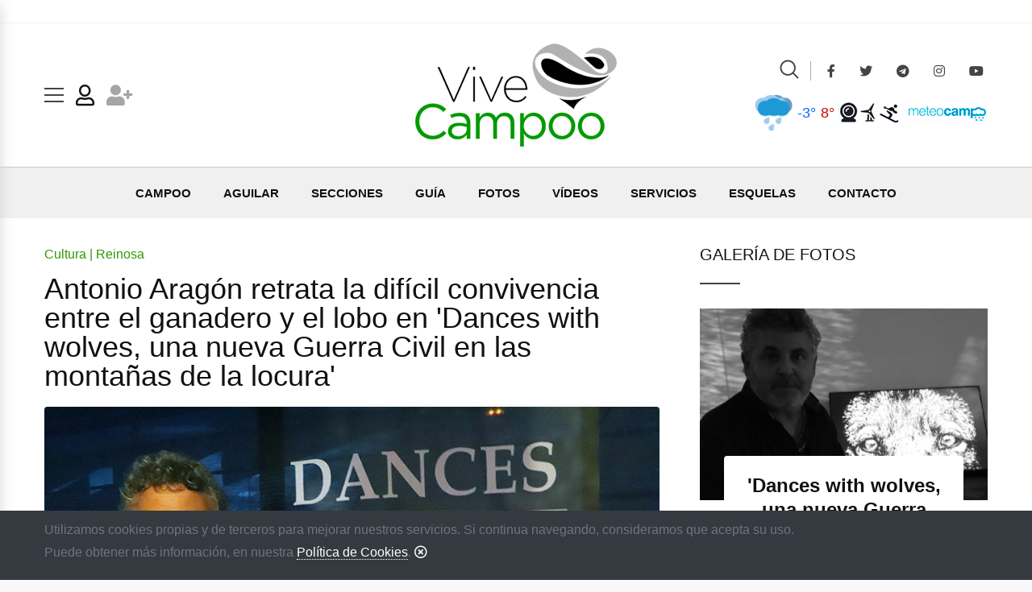

--- FILE ---
content_type: text/html; charset=iso-8859-1
request_url: https://www.vivecampoo.es/noticia/antonio-aragon-retrata-dificil-convivencia-ganadero-lobo-dances-with-wolves-nueva-guerra-civil-montanas-locura-27028.html
body_size: 10048
content:
<!doctype html>
<html class="no-js" lang="es">
<head>
	<meta charset="iso-8859-1">
    <meta http-equiv="x-ua-compatible" content="ie=edge">
    <title>Antonio Aragón retrata la difícil convivencia entre el ganadero y el lobo en &#39;Dances with wolves, una nueva Guerra Civil en las montañas de la locura&#39;</title>
	<meta name="description" content="La muestra permanecer&aacute; en La Casona hasta el 7 de enero. Antonio Arag&oacute;n retrata la dif&iacute;cil convivencia entre el ganadero y el lobo en 'Dances with wolves, una nueva Guerra Civil en las monta&ntilde;as de la locura'" />
	<meta name="keywords" content="nueva,wolves,with,guerra,civil,locura&#39,montañas,&#39dances,lobo,retrata,Dances with wolves una nueva Guerra Civil en las montañas de la locura,Antonio Aragón Renuncio,exposición,ganaderos,Campoo,fotografía,Reinosa,noticias,noticia,actualidad,información,Campoo,noticia Campoo,directorio noticias"/>
	<meta name="twitter:card" content="summary_large_image">
	<meta property="og:title" content="Antonio Arag&oacute;n retrata la dif&iacute;cil convivencia entre el ganadero y el lobo en 'Dances with wolves, una nueva Guerra Civil en las monta&ntilde;as de la locura'" />
	<meta property="og:type" content="article" />
	<meta property="og:url" content="https://www.vivecampoo.es/noticia/antonio-aragon-retrata-dificil-convivencia-ganadero-lobo-dances-with-wolves-nueva-guerra-civil-montanas-locura-27028.html" />
			<meta property="og:image" content="https://www.vivecampoo.es/imagenes/noticias/AB/antonio-aragon-retrata-dificil-convivencia-ganadero-lobo-dances-with-wolves-nueva-guerra-civil-montanas-locura-4006.jpg">
							<meta name="twitter:image" content="https://www.vivecampoo.es/imagenes/noticias/AB/antonio-aragon-retrata-dificil-convivencia-ganadero-lobo-dances-with-wolves-nueva-guerra-civil-montanas-locura-2_1.jpg">
				<meta property="og:site_name" content="Vive Campoo">
	<meta property="og:description" content="La muestra permanecer&aacute; en La Casona hasta el 7 de enero">
	<base href="https://www.vivecampoo.es/"></base>
    <meta name="viewport" content="width=device-width, initial-scale=1, shrink-to-fit=no">
	    <!-- Favicon -->
    <link rel="shortcut icon" type="image/x-icon" href="img_/favicon.png">
    <!-- Normalize CSS -->
    <link rel="stylesheet" href="css_/normalize.css">
    <!-- Main CSS -->
    <link rel="stylesheet" href="css_/main.css">
    <!-- Bootstrap CSS -->
    <link rel="stylesheet" href="css_/bootstrap.min.css">
    <!-- Font Awesome CSS -->
    <link rel="stylesheet" href="css_/fontawesome-all.min.css">
    <!-- Flat Icon CSS -->
    <link rel="stylesheet" href="font_/flaticon.css">
    <!-- Animate CSS -->
    <link rel="stylesheet" href="css_/animate.min.css">
    <!-- Popup CSS -->
    <link rel="stylesheet" href="css_/magnific-popup.css">
    <!-- Meanmenu CSS -->
    <link rel="stylesheet" href="css_/meanmenu.min.css">
    <!-- Owl Carousel CSS -->
    <link rel="stylesheet" href="vendor_/OwlCarousel/owl.carousel.min.css">
    <link rel="stylesheet" href="vendor_/OwlCarousel/owl.theme.default.min.css">
    <!-- Custom CSS -->
    <link rel="stylesheet" href="style.css">
    <!-- Modernize js -->
    <script src="js_/modernizr-3.6.0.min.js" type="289fb6ec7da784579dff92cd-text/javascript"></script>
		<!-- Google tag (gtag.js) -->
<script async src="https://www.googletagmanager.com/gtag/js?id=G-NFW8L8N0V6" type="289fb6ec7da784579dff92cd-text/javascript"></script>
<script type="289fb6ec7da784579dff92cd-text/javascript">
  window.dataLayer = window.dataLayer || [];
  function gtag(){dataLayer.push(arguments);}
  gtag('js', new Date());

  gtag('config', 'G-NFW8L8N0V6');
</script>
<script type="289fb6ec7da784579dff92cd-text/javascript">
var googletag = googletag || {};
googletag.cmd = googletag.cmd || [];
(function() {
var gads = document.createElement('script');
gads.async = true;
gads.type = 'text/javascript';
var useSSL = 'https:' == document.location.protocol;
gads.src = (useSSL ? 'https:' : 'http:') + 
'//www.googletagservices.com/tag/js/gpt.js';
var node = document.getElementsByTagName('script')[0];
node.parentNode.insertBefore(gads, node);
})();
</script>

<script type="289fb6ec7da784579dff92cd-text/javascript">
googletag.cmd.push(function() {
googletag.defineSlot('/25822258/Skyscrapper_horizontal_grande', [970, 90], 'div-gpt-ad-1501069891046-1').addService(googletag.pubads());
googletag.defineSlot('/25822258/Skyscrapper_derecha', [[120, 600], [160, 600], [300, 600], [300, 1050]], 'div-gpt-ad-1524822599051-0').addService(googletag.pubads());
googletag.defineSlot('/25822258/Skyscrapper_izquierda', [[120, 600], [160, 600], [300, 600], [300, 1050]], 'div-gpt-ad-1524822599051-1').addService(googletag.pubads());
googletag.defineSlot('/25822258/ViveCampoo_Noticias_Banner_468_60', [468, 60], 'div-gpt-ad-1391978984054-0').addService(googletag.pubads());
googletag.defineSlot('/25822258/ViveCampoo_Noticias_Megabanner', [728, 90], 'div-gpt-ad-1365762934906-0').addService(googletag.pubads());
googletag.defineSlot('/25822258/ViveCampoo_Noticias_Robapaginas', [300, 250], 'div-gpt-ad-1365763831196-0').addService(googletag.pubads());
googletag.defineSlot('/25822258/ViveCampoo_Noticias_Robapaginas_Imagen_Adsense', [300, 250], 'div-gpt-ad-1365763893121-0').addService(googletag.pubads());
googletag.defineSlot('/25822258/ViveCampoo_Portada_Robapaginas', [300, 250], 'div-gpt-ad-1377255914716-2').addService(googletag.pubads());
googletag.defineSlot('/25822258/Megabanner_Movil_Resto_Paginas_Vive_Campoo', [[300, 40], [300, 100]],'megabanner_movil').addService(googletag.pubads());
googletag.defineSlot('/25822258/ViveCampoo_Portada_Banner_300_600', [300, 600], 'div-gpt-ad-1601839214907-0').addService(googletag.pubads());
googletag.pubads().enableSingleRequest();
googletag.pubads().collapseEmptyDivs(true);
googletag.enableServices();
});
</script>
	
</head>

<body class="bg-pearl box-layout sticky-header">
	<!--<script data-wid="auto" type="text/javascript" src="https://ads.viralize.tv/display/?zid=AADyznULfZ6p52mm"></script>-->
	<div id="contenedor_cookies" class="row fixed-bottom bg-dark">
	<div class="container pt-3">
		<p class="text-muted">
			Utilizamos cookies propias y de terceros para mejorar nuestros servicios. Si continua navegando, consideramos que acepta su uso.<br />
			Puede obtener más información, en nuestra <a href="politica-privacidad.html" class="text-white" style="border-bottom:1px dotted #fff">Política de Cookies</a>. <i class="far fa-times-circle text-white" onclick="if (!window.__cfRLUnblockHandlers) return false; $('#contenedor_cookies').hide()" title="Cerrar" data-cf-modified-289fb6ec7da784579dff92cd-=""></i>
		</p>
	</div>
</div>
    <!--[if lte IE 9]>
    <p class="browserupgrade">You are using an <strong>outdated</strong> browser. Please <a href="https://browsehappy.com/">upgrade your browser</a> to improve your experience and security.</p>
      <![endif]-->
    <!-- ScrollUp Start Here -->
    <a href="#wrapper" data-type="section-switch" class="scrollup">
        <i class="fas fa-angle-double-up"></i>
    </a>
    <!-- ScrollUp End Here -->
    <!-- Preloader Start Here -->
    <div id="preloader"></div>
    <!-- Preloader End Here -->
    <div id="wrapper" class="wrapper">
        <!-- Add your site or application content here -->
		
		<div id="sky_izda" class="hide-on-mobile-menu">
			<!-- /25822258/Skyscrapper_izquierda -->
			<div id='div-gpt-ad-1524822599051-1'>
			<script type="289fb6ec7da784579dff92cd-text/javascript">
			googletag.cmd.push(function() { googletag.display('div-gpt-ad-1524822599051-1'); });
			</script>
			</div>
		</div>
		<div id="sky_dcha" class="hide-on-mobile-menu">
			<!-- /25822258/Skyscrapper_derecha -->
			<div id='div-gpt-ad-1524822599051-0'>
			<script type="289fb6ec7da784579dff92cd-text/javascript">
			googletag.cmd.push(function() { googletag.display('div-gpt-ad-1524822599051-0'); });
			</script>
			</div>
		</div>
		<div id="sky_centro" class="hide-on-mobile-menu">
			<!-- /25822258/Skyscrapper_horizontal_grande -->
			<!--<div id='div-gpt-ad-1501069891046-1' style='height:90px; width:970px;'>
			<script>
			googletag.cmd.push(function() { googletag.display('div-gpt-ad-1501069891046-1'); });
			</script>
			</div>-->
		</div>
		
        <!-- Header Area Start Here -->
        <header class="has-mobile-menu">
            <div id="header-topbar" class="pt--14 pb--14 bg--light border-bootom border-color-accent1">
                <div class="container text-center">
                    <!-- ViveCampoo_Noticias_Megabanner -->
					<div id='div-gpt-ad-1365762934906-0'>
						<script type="289fb6ec7da784579dff92cd-text/javascript">
							googletag.cmd.push(function() { googletag.display('div-gpt-ad-1365762934906-0'); });
						</script>
					</div>
                </div>
            </div>
            <div id="header-middlebar" class="box-layout-child bg--light border-bootom border-color-accent2">
                <div class="pt--25 pb--25">
                    <div class="container">
                        <div class="row d-flex align-items-center">
                            <div class="col-lg-4">
                                <div class="header-action-items">
                                    <ul>
                                        <li class="offcanvas-menu-trigger-wrap">
                                            <button type="button" class="offcanvas-menu-btn menu-status-open">
                                                <span class="btn-icon-wrap">
                                                    <span></span>
                                                    <span></span>
                                                    <span></span>
                                                </span>
                                            </button>
                                        </li>
                                        										<li class="user-icon"><a href="https://www.vivecampoo.es/iniciar-sesion.html" title="Iniciar sesión"><i class="far fa-user" style="padding-top: 5px"></i></a></li>
										<li class="user-icon"><a href="https://www.vivecampoo.es/registro.html" title="Crear cuenta"><i class="fas fa-user-plus" style="padding-top: 5px; color:#a5a5a5"></i></a></li>
										                                    </ul>
                                </div>
                            </div>
                            <div class="col-lg-4 d-flex justify-content-center">
                                <div class="logo-area">
                                    <a href="/" class="temp-logo" id="temp-logo">
                                        <img src="img_/logo-dark.png" alt="logo" class="img-fluid">
                                    </a>
                                </div>
                            </div>
                            <div class="col-lg-4">
                                <div class="header-action-items" style="flex-direction:row-reverse">
                                    <ul>
                                        <li class="header-search-box divider-style-border">
                                            <a href="#header-search" title="Buscar">
                                                <i class="flaticon-magnifying-glass"></i>
                                            </a>
                                        </li>
										<li class="item-social-layout2"> <a href="https://www.facebook.com/ViveCampoo" target="_blank"><i class="fab fa-facebook-f"></i></a></li>
										<li class="item-social-layout2"> <a href="https://twitter.com/vivecampoo" target="_blank"><i class="fab fa-twitter"></i></a></li>
										<li class="item-social-layout2"> <a href="https://t.me/vivecampoo" target="_blank"><i class="fab fa-telegram"></i></a></li>
										<li class="item-social-layout2"> <a href="https://www.instagram.com/vivecampoo.es" target="_blank"><i class="fab fa-instagram"></i></a></li>
										<li class="item-social-layout2"> <a href="https://www.youtube.com/playlist?list=PLWBttXfkkmwGDPg7K1owskLTuRqyikCYL" target="_blank"><i class="fab fa-youtube"></i></a></li>
                                    </ul>
                                </div>
								<div class="header-action-items mt-3" style="flex-direction:row-reverse">
                                    <a href="https://www.meteocampoo.es" title="Meteo Campoo" target="_blank" style="padding:5px 0px 0px 10px"><img src="../imagenes/meteocampoo.png" title="Meteo Campoo" alt="Meteo Campoo" /></a>
				<a href="https://www.meteocampoo.es/alto-campoo.html" title="Alto Campoo" target="_blank"><img src="../imagenes/icono-alto-campoo.png" alt="Alto Campoo" title="Alto Campoo" /></a>
				<a href="https://www.meteocampoo.es/estaciones.html" title="Estaciones" target="_blank"><img src="../imagenes/icono-estaciones-meteocampoo.png" alt="Estaciones" title="Estaciones" /></a>
				<a href="https://www.meteocampoo.es/webcams.html" title="Webcams" target="_blank"><img src="../imagenes/icono-webcam-meteocampoo.png" alt="Webcams" title="Webcams" /></a>
				<a href="https://www.meteocampoo.es/previsiones.html" title="El tiempo en Campoo" target="_blank" class="temperaturas_max_min" style="font-size:18px">
		        	<span class="temperatura_min" style="padding:2px 0px 2px 5px">-3°</span>
		            <span class="temperatura_max" style="padding:2px 5px 2px 0px; top:0">8°</span>
	            </a>
	        	<a href="https://www.meteocampoo.es/previsiones.html" title="El tiempo en Campoo" target="_blank"><img src="https://www.meteocampoo.es/imagenes/iconos/100/cubierto-con-lluvia-noche.png" alt="Cubierto con lluvia" title="Cubierto con lluvia" style="max-height: 50px;" /></a>
				                                </div>
                            </div>
                        </div>
                    </div>
                </div>
            </div>
            <div id="rt-sticky-placeholder"></div>
            <div id="header-menu" class="header-menu menu-layout1 box-layout-child bg--gris">
                <div class="container">
                    <div class="row">
                        <div class="col-lg-12">
                            <nav id="dropdown" class="template-main-menu">
                                <ul>
                                    <li class="hide-on-mobile-menu">
                                        <a href="https://www.vivecampoo.es/" title="Vive Campoo | Portada">CAMPOO</a>
                                        <ul class="dropdown-menu-col-2">
                                            <li>
                                                <a href="reinosa.html" title="Reinosa">Reinosa</a>
												<a href="campoo-enmedio.html" title="Campoo de Enmedio">Campoo de Enmedio</a>
												<a href="hermandad-campoo-suso.html" title="Hermandad de Campoo de Suso">Campoo de Suso</a>
                                            </li>
                                            <li>
                                                <a href="valdeolea.html" title="Valdeolea">Valdeolea</a>
												<a href="valderredible.html" title="Valderredible">Valderredible</a>
												<a href="campoo-yuso.html" title="Campoo de Yuso">Campoo de Yuso</a>
                                            </li>
											<li>
                                                <a href="valdeprado-rio.html" title="Valdeprado del Río">Valdeprado del Río</a>
												<a href="rozas-valdearroyo.html" title="Las Rozas de Valdearroyo">Las Rozas Valdearroyo</a>
												<a href="santiurde-reinosa.html" title="Santiurde de Reinosa">Santiurde</a>
                                            </li>
											<li>
												<a href="san-miguel-aguayo.html" title="San Miguel de Aguayo">Aguayo</a>
												<a href="pesquera.html" title="Pesquera">Pesquera</a>
												<a href="#">&nbsp;</a>
											</li>
                                        </ul>
                                    </li>
                                    <li class="hide-on-desktop-menu">
                                        <a href="https://www.vivecampoo.es/" title="Vive Campoo | Portada">CAMPOO</a>
                                        <ul class="dropdown-menu-col-2">
											<li><a href="https://www.vivecampoo.es/" title="Vive Campoo | Portada">Portada Campoo</a></li>
											<li><a href="reinosa.html">Reinosa</a></li>
											<li><a href="campoo-enmedio.html">Campoo de Enmedio</a></li>
											<li><a href="hermandad-campoo-suso.html">Campoo de Suso</a></li>
											<li><a href="valdeolea.html">Valdeolea</a></li>
											<li><a href="valderredible.html">Valderredible</a></li>
											<li><a href="campoo-yuso.html">Campoo de Yuso</a></li>
											<li><a href="valdeprado-rio.html">Valdeprado del Río</a></li>
											<li><a href="rozas-valdearroyo.html">Las Rozas de Valdearroyo</a></li>
											<li><a href="santiurde-reinosa.html">Santiurde</a></li>
											<li><a href="san-miguel-aguayo.html">Aguayo</a></li>
											<li><a href="pesquera.html">Pesquera</a></li>
                                        </ul>
                                    </li>
									<li>
                                        <a href="aguilar-campoo.html" title="Aguilar de Campoo">AGUILAR</a>
                                    </li>
									<li class="hide-on-mobile-menu">
										<a href="actualidad.html" title="Secciones">SECCIONES</a>
                                        <ul class="dropdown-menu-col-2">
                                            <li>
                                                <a href="actualidad.html" title="Actualidad">Actualidad</a>
												<a href="deportes.html" title="Deportes">Deportes</a>
												<a href="cultura.html" title="Cultura">Cultura</a>
                                            </li>
                                            <li>
                                                <a href="sociedad.html" title="Sociedad">Sociedad</a>
												<a href="ocio.html" title="Ocio">Ocio</a>
												<a href="naturaleza.html" title="Naturaleza">Naturaleza</a>
                                            </li>
											<li>
                                                <a href="musica.html" title="Música">Música</a>
												<a href="vinetas.html" title="Viñetas">Viñetas</a>
												<a href="campurrianos.html" title="Campurrianos">Campurrianos</a>
											</li>
                                        </ul>
                                    </li>
                                    <li class="hide-on-desktop-menu">
                                        <a href="actualidad.html" title="Secciones">SECCIONES</a>
                                        <ul class="dropdown-menu-col-2">
											<li><a href="actualidad.html">Actualidad</a></li>
											<li><a href="deportes.html">Deportes</a></li>
											<li><a href="cultura.html">Cultura</a></li>
											<li><a href="sociedad.html">Sociedad</a></li>
											<li><a href="ocio.html">Ocio</a></li>
											<li><a href="naturaleza.html">Naturaleza</a></li>
											<li><a href="musica.html">Música</a></li>
											<li><a href="vinetas.html">Viñetas</a></li>
											<li><a href="campurrianos.html">Campurrianos</a></li>
                                        </ul>
                                    </li>
                                    <li>
                                        <a href="guia" title="La Guía de Campoo">GUÍA</a>
                                    </li>
									<!--<li>
										<a href="especiales.html" title="Especiales">ESPECIALES</a>
									</li>-->
									<li>
                                        <a href="fotos.html" title="Galerías de fotos">FOTOS</a>
                                        <ul class="dropdown-menu-col-1">
											<li><a href="fotos.html" class="hide-on-desktop-menu">Portada Fotos</a></li>
											 
											<li><a href="fotos/actualidad.html" title="Galerías de Actualidad">Actualidad</a></li>
											 
											<li><a href="fotos/deportes.html" title="Galerías de Deportes">Deportes</a></li>
											 
											<li><a href="fotos/cultura.html" title="Galerías de Cultura">Cultura</a></li>
											 
											<li><a href="fotos/sociedad.html" title="Galerías de Sociedad">Sociedad</a></li>
											 
											<li><a href="fotos/ocio.html" title="Galerías de Ocio">Ocio</a></li>
											 
											<li><a href="fotos/naturaleza.html" title="Galerías de Naturaleza">Naturaleza</a></li>
											 
											<li><a href="fotos/musica.html" title="Galerías de Música">Música</a></li>
											 
											<li><a href="fotos/campurrianos.html" title="Galerías de Campurrianos">Campurrianos</a></li>
											 
											<li><a href="fotos/tecnologia.html" title="Galerías de Tecnología">Tecnología</a></li>
											 
											<li><a href="fotos/videojuegos.html" title="Galerías de Videojuegos">Videojuegos</a></li>
											 
											<li><a href="fotos/vinetas.html" title="Galerías de Viñetas">Viñetas</a></li>
																						<li><a href="ranking/fotos/vistas.html" title="Galerías más vistas">Más vistas</a></li>
											<li><a href="ranking/fotos/valoradas.html" title="Galerías más valoradas">Más valoradas</a></li>
											<li><a href="publicar-galeria-fotos.html" title="Publicar galería de fotos">Publicar fotos</a></li>
                                        </ul>
                                    </li>
									<li>
                                        <a href="videos.html" title="Vídeos">VÍDEOS</a>
                                        <ul class="dropdown-menu-col-1">
											<li><a href="videos.html" class="hide-on-desktop-menu">Portada Vídeos</a></li>
											 
											<li><a href="videos/actualidad.html" title="Vídeos de Actualidad">Actualidad</a></li>
											 
											<li><a href="videos/deportes.html" title="Vídeos de Deportes">Deportes</a></li>
											 
											<li><a href="videos/cultura.html" title="Vídeos de Cultura">Cultura</a></li>
											 
											<li><a href="videos/sociedad.html" title="Vídeos de Sociedad">Sociedad</a></li>
											 
											<li><a href="videos/ocio.html" title="Vídeos de Ocio">Ocio</a></li>
											 
											<li><a href="videos/naturaleza.html" title="Vídeos de Naturaleza">Naturaleza</a></li>
											 
											<li><a href="videos/musica.html" title="Vídeos de Música">Música</a></li>
											 
											<li><a href="videos/campurrianos.html" title="Vídeos de Campurrianos">Campurrianos</a></li>
											 
											<li><a href="videos/tecnologia.html" title="Vídeos de Tecnología">Tecnología</a></li>
											 
											<li><a href="videos/videojuegos.html" title="Vídeos de Videojuegos">Videojuegos</a></li>
											 
											<li><a href="videos/vinetas.html" title="Vídeos de Viñetas">Viñetas</a></li>
																						<li><a href="ranking/videos/vistos.html" title="Vídeos más vistos">Más vistos</a></li>
											<li><a href="ranking/videos/valorados.html" title="Vídeos más valorados">Más valorados</a></li>
											<li><a href="publicar-video.html" title="Publicar vídeo">Publicar vídeo</a></li>
                                        </ul>
                                    </li>
									<li>
										<a href="servicios.html" title="Servicios">SERVICIOS</a>
										<ul class="dropdown-menu-col-1">
											<li><a href="publicar-esquela.html" title="Publicar esquela">Publicar esquela</a></li>
											<li><a href="publicar-galeria-fotos.html" title="Crear galerías de fotos">Crear galerías de fotos</a></li>
											<li><a href="publicar-video.html" title="Subir vídeos">Subir vídeos</a></li>
											<li><a href="https://www.vivecampoo.es/noticia/vive-campoo-pone-marcha-nuevo-servicio-descarga-fotos-396.html" title="Descargar imágenes">Descargar imágenes</a></li>
											<li><a href="/cdn-cgi/l/email-protection#f59c9b939ab5839c8390969498859a9adb9086" title="Enviar noticias">Enviar noticias</a></li>
											<li><a href="tablon-anuncios.html" title="Tablón de anuncios">Tablón de anuncios</a></li>
											<li><a href="escaparate-campurriano.html" title="Escaparate Campurriano">Escaparate Campurriano</a></li>
											<li><a href="tarifas.html" title="Tarifas"><b>Tarifas publicitarias</b></a></li>
										</ul>
									</li>
									<li>
                                        <a href="esquelas.html" title="Esquelas">ESQUELAS</a>
                                    </li>
                                    <li>
                                        <a href="/cdn-cgi/l/email-protection#bbd2d5ddd4fbcdd2cdded8dad6cbd4d495dec8" title="Contacto">CONTACTO</a>
                                    </li>
                                </ul>
                            </nav>
                        </div>
                    </div>
                </div>
            </div>
        </header>
        <!-- Header Area End Here -->
		<div class="d-block d-sm-none">
			<div class="container text-center">
				<!-- /25822258/Megabanner_Movil_Resto_Paginas_Vive_Campoo -->
				<div id='megabanner_movil' class="mt-3 mb-3">
				  <script data-cfasync="false" src="/cdn-cgi/scripts/5c5dd728/cloudflare-static/email-decode.min.js"></script><script type="289fb6ec7da784579dff92cd-text/javascript">
					googletag.cmd.push(function() { googletag.display('megabanner_movil'); });
				  </script>
				</div>
			</div>
		</div>
		
				<section class="box-layout-child bg-white pt-5">
				<div class="container">
					<div class="row gutters-50">
						<div class="col-lg-8">
							<div class="single-blog-box-layout3">
								
																			<h5 class="tipo_noticia_defecto mb-3">Cultura | Reinosa</h5>
																		
								<h1 class="item-title">Antonio Aragón retrata la difícil convivencia entre el ganadero y el lobo en &#39;Dances with wolves, una nueva Guerra Civil en las montañas de la locura&#39;</h1>
								
																<div class="blog-banner">
																				<img src="imagenes/noticias/AB/antonio-aragon-retrata-dificil-convivencia-ganadero-lobo-dances-with-wolves-nueva-guerra-civil-montanas-locura-4006.jpg" alt="Antonio Aragón retrata la difícil convivencia entre el ganadero y el lobo en &#39;Dances with wolves, una nueva Guerra Civil en las montañas de la locura&#39;" title="Antonio Aragón retrata la difícil convivencia entre el ganadero y el lobo en &#39;Dances with wolves, una nueva Guerra Civil en las montañas de la locura&#39;">
																			</div>
																<div class="single-blog-content">
									<div class="blog-entry-content">
										<ul class="entry-meta meta-color-dark">
											<li><i class="fas fa-tag"></i>
																							<a href="https://www.vivecampoo.es/cultura.html" title="Cultura">Cultura</a>
																							<a href="https://www.vivecampoo.es/naturaleza.html" title="Naturaleza">Naturaleza</a>
																						</li>
											<li><i class="fas fa-calendar-alt"></i>04/12/2023</li>
											<li><i class="fas fa-user"></i>Vive Campoo | Reinosa</li>
																								<li><i class="fas fa-camera" style="color:#329800"></i><a href="galeria-fotos/dances-with-wolves-nueva-guerra-civil-montanas-locura-antonio-aragon-renuncio-2574.html" title="&#39;Dances with wolves, una nueva Guerra Civil en las montañas de la locura&#39;, de Antonio Aragón" style="color:#329800">Galería de fotos</a></li>
																						</ul>
																						<h3>La muestra permanecerá en La Casona hasta el 7 de enero</h3>
																				</div>
									<div class="blog-details">
										<p>Dances with wolves, una nueva Guerra Civil en las monta&ntilde;as de la locura' es el titulo de la exposici&oacute;n del aclamado fot&oacute;grafo Antonio Arag&oacute;n Renuncio, inaugurada el viernes 1 de diciembre en La Casona de Reinosa, donde permanecer&aacute; hasta el 7 de enero.</p><p>"La convivencia entre el lobo y el ganadero, a veces dif&iacute;cil pero imprescindible y &uacute;ltimamente necesitada de equilibrio, se plasma en una exposici&oacute;n que muestra as&iacute; mismo un mundo rural en declive, harto de discursos bienpensantes y vac&iacute;os, que los est&aacute;n dirigiendo hacia lo que parece una inevitable extinci&oacute;n. H&eacute;roes an&oacute;nimos, los llama Antonio Arag&oacute;n. Y tambi&eacute;n reconocibles, ya que viven en las monta&ntilde;as de Campoo y Cantabria", apuntaron los comisarios de la muestra.</p><p>La muestra se podr&aacute; visitar de lunes a viernes, en horario de 11.00 14.00 horas y de 17.00 a 20.00 horas. Los s&aacute;bados el horario ser&aacute; de 11.00 a 14.00 horas y de 18.00 a 20.00 horas. Los domingos se podr&aacute; ver desde las 12 del mediod&iacute;a hasta las 2 de la tarde.</p><p>&nbsp;</p>									</div>
									<div class="blog-tag">
										<ul>
											<li class="item-tag d-inline-block mr-2"><i class="fas fa-bookmark"></i>
																									<a href="buscador/noticias/dances-with-wolves-nueva-guerra-civil-montanas-locura.html" title="Dances with wolves una nueva Guerra Civil en las montañas de la locura" style="font-size:14px">Dances with wolves una nueva Guerra Civil en las montañas de la locura,</a>
																									<a href="buscador/noticias/antonio-aragon-renuncio.html" title="Antonio Aragón Renuncio" style="font-size:14px">Antonio Aragón Renuncio,</a>
																									<a href="buscador/noticias/exposicion.html" title="exposición" style="font-size:14px">exposición,</a>
																									<a href="buscador/noticias/ganaderos.html" title="ganaderos" style="font-size:14px">ganaderos,</a>
																									<a href="buscador/noticias/campoo.html" title="Campoo" style="font-size:14px">Campoo,</a>
																									<a href="buscador/noticias/lobo.html" title="lobo" style="font-size:14px">lobo,</a>
																									<a href="buscador/noticias/fotografia.html" title="fotografía" style="font-size:14px">fotografía,</a>
																									<a href="buscador/noticias/reinosa.html" title="Reinosa" style="font-size:14px">Reinosa,</a>
																							</li>
											<li class="item-social">
												<a href="https://www.facebook.com/sharer/sharer.php?u=https://www.vivecampoo.es/noticia/antonio-aragon-retrata-dificil-convivencia-ganadero-lobo-dances-with-wolves-nueva-guerra-civil-montanas-locura-27028.html" target="_blank"><i class="fab fa-facebook-f"></i></a>
												<a href="https://twitter.com/intent/tweet?text=Antonio AragÃ³n retrata la difÃ­cil convivencia entre el ganadero y el lobo en &#39;Dances with wolves, una nueva Guerra Civil en las montaÃ±as de la locura&#39;&url=https://www.vivecampoo.es/noticia/antonio-aragon-retrata-dificil-convivencia-ganadero-lobo-dances-with-wolves-nueva-guerra-civil-montanas-locura-27028.html&hashtags=Dances with wolves una nueva Guerra Civil en las montaÃ±as de la locura,Antonio AragÃ³n Renuncio,exposiciÃ³n,ganaderos,Campoo,lobo,fotografÃ­a,Reinosa&via=ViveCampoo" target="_blank"><i class="fab fa-twitter"></i></a>
												<a href="https://www.linkedin.com/shareArticle?url=https://www.vivecampoo.es/noticia/antonio-aragon-retrata-dificil-convivencia-ganadero-lobo-dances-with-wolves-nueva-guerra-civil-montanas-locura-27028.html&title=Antonio Aragón retrata la difícil convivencia entre el ganadero y el lobo en &#39;Dances with wolves, una nueva Guerra Civil en las montañas de la locura&#39;" target="_blank"><i class="fab fa-linkedin-in"></i></a>
												<a href="https://api.whatsapp.com/send?text=Antonio AragÃ³n retrata la difÃ­cil convivencia entre el ganadero y el lobo en &#39;Dances with wolves, una nueva Guerra Civil en las montaÃ±as de la locura&#39;%3A+https://www.vivecampoo.es/noticia/antonio-aragon-retrata-dificil-convivencia-ganadero-lobo-dances-with-wolves-nueva-guerra-civil-montanas-locura-27028.html" target="_blank"><i class="fab fa-whatsapp"></i></a>
												<a href="https://telegram.me/share/url?url=https://www.vivecampoo.es/noticia/antonio-aragon-retrata-dificil-convivencia-ganadero-lobo-dances-with-wolves-nueva-guerra-civil-montanas-locura-27028.html" target="_blank"><i class="fab fa-telegram"></i></a>
											</li>
										</ul>
									</div>
									<div class="related-item">
										<div class="section-heading heading-dark">
											<h3 class="item-heading">TE PUEDE INTERESAR</h3>
										</div>
										<div class="rc-carousel dot-control-layout2" data-loop="true" data-items="3"
											data-margin="30" data-autoplay="false" data-autoplay-timeout="5000"
											data-smart-speed="700" data-dots="true" data-nav="false" data-nav-speed="false"
											data-r-x-small="1" data-r-x-small-nav="false" data-r-x-small-dots="true"
											data-r-x-medium="2" data-r-x-medium-nav="false" data-r-x-medium-dots="true"
											data-r-small="2" data-r-small-nav="false" data-r-small-dots="true"
											data-r-medium="3" data-r-medium-nav="false" data-r-medium-dots="true"
											data-r-large="3" data-r-large-nav="false" data-r-large-dots="true"
											data-r-extra-large="3" data-r-extra-large-nav="false" data-r-extra-large-dots="true">
																						<div class="blog-box-layout1 text-left">
												<div class="item-img">
													<a href="noticia/17000-personas-han-visitado-estand-cantabria-fitur-31899.html" title="Unas 17.000 personas han visitado el estand de Cantabria en Fitur"><img src="imagenes/noticias/AB/17000-personas-han-visitado-estand-cantabria-fitur-1313.jpg" alt="Unas 17.000 personas han visitado el estand de Cantabria en Fitur" title="Unas 17.000 personas han visitado el estand de Cantabria en Fitur"></a>
												</div>
												<div class="item-content">
													<ul class="entry-meta meta-color-dark">
														<li><i class="fas fa-tag"></i>
																													<a href="https://www.vivecampoo.es/actualidad.html" title="Actualidad">Actualidad</a>
																												</li>
														<li><i class="fas fa-calendar-alt"></i>26/01/2026</li>
													</ul>
													<h5 class="item-title"><a href="noticia/17000-personas-han-visitado-estand-cantabria-fitur-31899.html" title="Unas 17.000 personas han visitado el estand de Cantabria en Fitur">Unas 17.000 personas han visitado el estand de Cantabria en Fitur</a></h5>
												</div>
											</div>
																						<div class="blog-box-layout1 text-left">
												<div class="item-img">
													<a href="noticia/cientifico-cenim-csic-felix-lopez-explica-reinosa-crisis-minerales-raros-31898.html" title="El científico del CENIM-CSIC Félix López explica en Reinosa la crisis de los minerales raros"><img src="imagenes/noticias/AB/cientifico-cenim-csic-felix-lopez-explica-reinosa-crisis-minerales-raros-7484.jpg" alt="El científico del CENIM-CSIC Félix López explica en Reinosa la crisis de los minerales raros" title="El científico del CENIM-CSIC Félix López explica en Reinosa la crisis de los minerales raros"></a>
												</div>
												<div class="item-content">
													<ul class="entry-meta meta-color-dark">
														<li><i class="fas fa-tag"></i>
																													<a href="https://www.vivecampoo.es/actualidad.html" title="Actualidad">Actualidad</a>
																													<a href="https://www.vivecampoo.es/cultura.html" title="Cultura">Cultura</a>
																												</li>
														<li><i class="fas fa-calendar-alt"></i>26/01/2026</li>
													</ul>
													<h5 class="item-title"><a href="noticia/cientifico-cenim-csic-felix-lopez-explica-reinosa-crisis-minerales-raros-31898.html" title="El científico del CENIM-CSIC Félix López explica en Reinosa la crisis de los minerales raros">El científico del CENIM-CSIC Félix López explica en Reinosa la crisis de los minerales raros</a></h5>
												</div>
											</div>
																						<div class="blog-box-layout1 text-left">
												<div class="item-img">
													<a href="noticia/-espartanos-se-cuelgan-seis-medallas-campeonato-lucha-grapling-castilla-leon-31897.html" title="Los &#39;espartanos&#39; se cuelgan seis medallas en el Campeonato Lucha Grapling de Castilla y León"><img src="imagenes/noticias/AB/-espartanos-se-cuelgan-seis-medallas-campeonato-lucha-grapling-castilla-leon-7100.jpg" alt="Los &#39;espartanos&#39; se cuelgan seis medallas en el Campeonato Lucha Grapling de Castilla y León" title="Los &#39;espartanos&#39; se cuelgan seis medallas en el Campeonato Lucha Grapling de Castilla y León"></a>
												</div>
												<div class="item-content">
													<ul class="entry-meta meta-color-dark">
														<li><i class="fas fa-tag"></i>
																													<a href="https://www.vivecampoo.es/deportes.html" title="Deportes">Deportes</a>
																												</li>
														<li><i class="fas fa-calendar-alt"></i>26/01/2026</li>
													</ul>
													<h5 class="item-title"><a href="noticia/-espartanos-se-cuelgan-seis-medallas-campeonato-lucha-grapling-castilla-leon-31897.html" title="Los &#39;espartanos&#39; se cuelgan seis medallas en el Campeonato Lucha Grapling de Castilla y León">Los &#39;espartanos&#39; se cuelgan seis medallas en el Campeonato Lucha Grapling de Castilla y León</a></h5>
												</div>
											</div>
																						<div class="blog-box-layout1 text-left">
												<div class="item-img">
													<a href="noticia/matadero-reinosa-regresa-actividad-mano-hapi-iberica-31896.html" title="El Matadero de Reinosa reinicia la actividad de la mano de Hapi Ibérica"><img src="imagenes/noticias/AB/matadero-reinosa-reinicia-actividad-mano-hapi-iberica-2567.jpg" alt="El Matadero de Reinosa reinicia la actividad de la mano de Hapi Ibérica" title="El Matadero de Reinosa reinicia la actividad de la mano de Hapi Ibérica"></a>
												</div>
												<div class="item-content">
													<ul class="entry-meta meta-color-dark">
														<li><i class="fas fa-tag"></i>
																													<a href="https://www.vivecampoo.es/actualidad.html" title="Actualidad">Actualidad</a>
																												</li>
														<li><i class="fas fa-calendar-alt"></i>25/01/2026</li>
													</ul>
													<h5 class="item-title"><a href="noticia/matadero-reinosa-regresa-actividad-mano-hapi-iberica-31896.html" title="El Matadero de Reinosa reinicia la actividad de la mano de Hapi Ibérica">El Matadero de Reinosa reinicia la actividad de la mano de Hapi Ibérica</a></h5>
												</div>
											</div>
																						<div class="blog-box-layout1 text-left">
												<div class="item-img">
													<a href="noticia/gobierno-cantabria-recomienda-extremar-precaucion-litoral-alerta-roja-fenomenos-costeros-adversos-31895.html" title="El Gobierno de Cantabria recomienda extremar la precaución en el litoral por la alerta roja de fenómenos costeros adversos"><img src="imagenes/noticias/AB/gobierno-cantabria-recomienda-extremar-precaucion-litoral-alerta-roja-fenomenos-costeros-adversos-8279.jpg" alt="El Gobierno de Cantabria recomienda extremar la precaución en el litoral por la alerta roja de fenómenos costeros adversos" title="El Gobierno de Cantabria recomienda extremar la precaución en el litoral por la alerta roja de fenómenos costeros adversos"></a>
												</div>
												<div class="item-content">
													<ul class="entry-meta meta-color-dark">
														<li><i class="fas fa-tag"></i>
																													<a href="https://www.vivecampoo.es/actualidad.html" title="Actualidad">Actualidad</a>
																												</li>
														<li><i class="fas fa-calendar-alt"></i>25/01/2026</li>
													</ul>
													<h5 class="item-title"><a href="noticia/gobierno-cantabria-recomienda-extremar-precaucion-litoral-alerta-roja-fenomenos-costeros-adversos-31895.html" title="El Gobierno de Cantabria recomienda extremar la precaución en el litoral por la alerta roja de fenómenos costeros adversos">El Gobierno de Cantabria recomienda extremar la precaución en el litoral por la alerta roja de fenómenos costeros adversos</a></h5>
												</div>
											</div>
																						<div class="blog-box-layout1 text-left">
												<div class="item-img">
													<a href="noticia/doble-victoria-club-ajedrez-campoo-31894.html" title="Doble victoria para el Club de Ajedrez Campoo"><img src="imagenes/noticias/AB/doble-victoria-club-ajedrez-campoo-7377.jpg" alt="Doble victoria para el Club de Ajedrez Campoo" title="Doble victoria para el Club de Ajedrez Campoo"></a>
												</div>
												<div class="item-content">
													<ul class="entry-meta meta-color-dark">
														<li><i class="fas fa-tag"></i>
																													<a href="https://www.vivecampoo.es/deportes.html" title="Deportes">Deportes</a>
																												</li>
														<li><i class="fas fa-calendar-alt"></i>25/01/2026</li>
													</ul>
													<h5 class="item-title"><a href="noticia/doble-victoria-club-ajedrez-campoo-31894.html" title="Doble victoria para el Club de Ajedrez Campoo">Doble victoria para el Club de Ajedrez Campoo</a></h5>
												</div>
											</div>
																						<div class="blog-box-layout1 text-left">
												<div class="item-img">
													<a href="noticia/casares-acusa-al-pp-bloquear-cantabria-interes-partidista-financiacion-autonomica-inversion-vivienda-publica-o-fondos-europeos-31893.html" title="Casares acusa al PP de "bloquear Cantabria por interés partidista" en la financiación autonómica, la inversión en vivienda pública o los fondos europeos"><img src="imagenes/noticias/AB/casares-acusa-al-pp-bloquear-cantabria-interes-partidista-financiacion-autonomica-inversion-vivienda-publica-o-fondos-europeos-1427.jpg" alt="Casares acusa al PP de "bloquear Cantabria por interés partidista" en la financiación autonómica, la inversión en vivienda pública o los fondos europeos" title="Casares acusa al PP de "bloquear Cantabria por interés partidista" en la financiación autonómica, la inversión en vivienda pública o los fondos europeos"></a>
												</div>
												<div class="item-content">
													<ul class="entry-meta meta-color-dark">
														<li><i class="fas fa-tag"></i>
																													<a href="https://www.vivecampoo.es/actualidad.html" title="Actualidad">Actualidad</a>
																												</li>
														<li><i class="fas fa-calendar-alt"></i>25/01/2026</li>
													</ul>
													<h5 class="item-title"><a href="noticia/casares-acusa-al-pp-bloquear-cantabria-interes-partidista-financiacion-autonomica-inversion-vivienda-publica-o-fondos-europeos-31893.html" title="Casares acusa al PP de "bloquear Cantabria por interés partidista" en la financiación autonómica, la inversión en vivienda pública o los fondos europeos">Casares acusa al PP de "bloquear Cantabria por interés partidista" en la financiación autonómica, la inversión en vivienda pública o los fondos europeos</a></h5>
												</div>
											</div>
																						<div class="blog-box-layout1 text-left">
												<div class="item-img">
													<a href="noticia/bomberos-sofocan-incendio-originado-chimenea-vivienda-proano-31892.html" title="Los bomberos sofocan el incendio originado en la chimenea de una vivienda de Proaño"><img src="imagenes/noticias/AB/bomberos-sofocan-incendio-originado-chimenea-vivienda-proano-1608.jpg" alt="Los bomberos sofocan el incendio originado en la chimenea de una vivienda de Proaño" title="Los bomberos sofocan el incendio originado en la chimenea de una vivienda de Proaño"></a>
												</div>
												<div class="item-content">
													<ul class="entry-meta meta-color-dark">
														<li><i class="fas fa-tag"></i>
																													<a href="https://www.vivecampoo.es/actualidad.html" title="Actualidad">Actualidad</a>
																												</li>
														<li><i class="fas fa-calendar-alt"></i>24/01/2026</li>
													</ul>
													<h5 class="item-title"><a href="noticia/bomberos-sofocan-incendio-originado-chimenea-vivienda-proano-31892.html" title="Los bomberos sofocan el incendio originado en la chimenea de una vivienda de Proaño">Los bomberos sofocan el incendio originado en la chimenea de una vivienda de Proaño</a></h5>
												</div>
											</div>
																						<div class="blog-box-layout1 text-left">
												<div class="item-img">
													<a href="noticia/cantabria-permanecera-domingo-aviso-rojo-fenomenos-costeros-adversos-31891.html" title="Cantabria permanecerá este domingo en aviso rojo por fenómenos costeros adversos"><img src="imagenes/noticias/AB/cantabria-permanecera-domingo-aviso-rojo-fenomenos-costeros-adversos-7047.jpg" alt="Cantabria permanecerá este domingo en aviso rojo por fenómenos costeros adversos" title="Cantabria permanecerá este domingo en aviso rojo por fenómenos costeros adversos"></a>
												</div>
												<div class="item-content">
													<ul class="entry-meta meta-color-dark">
														<li><i class="fas fa-tag"></i>
																													<a href="https://www.vivecampoo.es/actualidad.html" title="Actualidad">Actualidad</a>
																												</li>
														<li><i class="fas fa-calendar-alt"></i>24/01/2026</li>
													</ul>
													<h5 class="item-title"><a href="noticia/cantabria-permanecera-domingo-aviso-rojo-fenomenos-costeros-adversos-31891.html" title="Cantabria permanecerá este domingo en aviso rojo por fenómenos costeros adversos">Cantabria permanecerá este domingo en aviso rojo por fenómenos costeros adversos</a></h5>
												</div>
											</div>
																					</div>
									</div>
																		<div class="container pb-5">
										<!-- Publicidad Relacionado -->
										<script async src="https://pagead2.googlesyndication.com/pagead/js/adsbygoogle.js" type="289fb6ec7da784579dff92cd-text/javascript"></script>
										<ins class="adsbygoogle"
											 style="display:block"
											 data-ad-format="autorelaxed"
											 data-ad-client="ca-pub-5330687602364071"
											 data-ad-slot="2727778144"></ins>
										<script type="289fb6ec7da784579dff92cd-text/javascript">
											 (adsbygoogle = window.adsbygoogle || []).push({});
										</script>
									</div>
									<div class="mb-5">
										<!-- Publicidad InArticle -->
										<script async src="//pagead2.googlesyndication.com/pagead/js/adsbygoogle.js" type="289fb6ec7da784579dff92cd-text/javascript"></script>
										<ins class="adsbygoogle"
											 style="display:block; text-align:center;"
											 data-ad-format="fluid"
											 data-ad-layout="in-article"
											 data-ad-client="ca-pub-5330687602364071"
											 data-ad-slot="8521926817"></ins>
										<script type="289fb6ec7da784579dff92cd-text/javascript">
											 (adsbygoogle = window.adsbygoogle || []).push({});
										</script>
										<!-- Fin Publicidad InArticle -->
									</div>
																	</div>
							</div>
						</div>
						<div class="col-lg-4 sidebar-widget-area sidebar-break-md">
															<div class="widget">
									<div class="section-heading heading-dark">
										<h3 class="item-heading"><a href="galeria-fotos/dances-with-wolves-nueva-guerra-civil-montanas-locura-antonio-aragon-renuncio-2574.html" title="&#39;Dances with wolves, una nueva Guerra Civil en las montañas de la locura&#39;, de Antonio Aragón">GALERÍA DE FOTOS</a></h3>
									</div>
									<div class="single-slider">
										<div class="slider-box-layout4">
											<div class="item-img">
												<a href="galeria-fotos/dances-with-wolves-nueva-guerra-civil-montanas-locura-antonio-aragon-renuncio-2574.html" title="&#39;Dances with wolves, una nueva Guerra Civil en las montañas de la locura&#39;, de Antonio Aragón"><img src="imagenes/galerias/2574/dances-with-wolves-nueva-guerra-civil-montanas-locura-antonio-aragon-renuncio_490.jpg" alt="&#39;Dances with wolves, una nueva Guerra Civil en las montañas de la locura&#39;, de Antonio Aragón" title="&#39;Dances with wolves, una nueva Guerra Civil en las montañas de la locura&#39;, de Antonio Aragón"></a>
											</div>
											<div class="item-content">
												<h3 class="item-title"><a href="galeria-fotos/dances-with-wolves-nueva-guerra-civil-montanas-locura-antonio-aragon-renuncio-2574.html" title="&#39;Dances with wolves, una nueva Guerra Civil en las montañas de la locura&#39;, de Antonio Aragón">&#39;Dances with wolves, una nueva Guerra Civil en las montañas de la locura&#39;, de Antonio Aragón</a></h3>
											</div>
										</div>
									</div>
								</div>
															<div class="widget text-center">
								<!-- ViveCampoo_Noticias_Robapaginas -->
								<div id='div-gpt-ad-1365763831196-0'>
									<script type="289fb6ec7da784579dff92cd-text/javascript">
										googletag.cmd.push(function() { googletag.display('div-gpt-ad-1365763831196-0'); });
									</script>
								</div>
							</div>
							<div class="widget text-center">
								<a href="/cdn-cgi/l/email-protection#f1989f979eb18798879492909c819e9edf9482" title="Enviar noticia"><img src="/imagenes/modulos/destacado-enviar-noticias.jpg" title="Enviar noticia" alt="Enviar noticia"></a>
							</div>
							<div class="widget text-center">
								<!-- ViveCampoo_Noticias_Robapaginas_Imagen_Adsense -->
								<div id='div-gpt-ad-1365763893121-0'>
									<script data-cfasync="false" src="/cdn-cgi/scripts/5c5dd728/cloudflare-static/email-decode.min.js"></script><script type="289fb6ec7da784579dff92cd-text/javascript">
										googletag.cmd.push(function() { googletag.display('div-gpt-ad-1365763893121-0'); });
									</script>
								</div>
							</div>
														<div class="widget">
								<div class="section-heading heading-dark">
									<h3 class="item-heading"><a href="ranking/noticias.html" title="Noticias más leídas">LO MÁS LEÍDO</a></h3>
								</div>
								<div class="widget-popular">
																		<div class="post-box">
																				<div class="item-img">
											<a href="noticia/cigenas-se-refugian-arbustos-protegerse-viento-frio-31884.html" title="Las cigüeñas se refugian entre los arbustos para protegerse del viento y del frío"><img src="imagenes/noticias/AB/cigenas-se-refugian-arbustos-protegerse-viento-frio-5107.jpg" alt="Las cigüeñas se refugian entre los arbustos para protegerse del viento y del frío" title="Las cigüeñas se refugian entre los arbustos para protegerse del viento y del frío"></a>
										</div>
																				<div class="item-content">
											<ul class="entry-meta meta-color-dark">
												<li><i class="fas fa-tag"></i>
																									<a href="https://www.vivecampoo.es/naturaleza.html" title="Naturaleza">Naturaleza</a>
																								</li>
												<li><i class="fas fa-calendar-alt"></i>23/01/2026</li>
											</ul>
											<h3 class="item-title"><a href="noticia/cigenas-se-refugian-arbustos-protegerse-viento-frio-31884.html" title="Las cigüeñas se refugian entre los arbustos para protegerse del viento y del frío">Las cigüeñas se refugian entre los arbustos para protegerse del viento y del frío</a></h3>
										</div>
									</div>
																		<div class="post-box">
																				<div class="item-content">
											<ul class="entry-meta meta-color-dark">
												<li><i class="fas fa-tag"></i>
																									<a href="https://www.vivecampoo.es/deportes.html" title="Deportes">Deportes</a>
																								</li>
												<li><i class="fas fa-calendar-alt"></i>26/01/2026</li>
											</ul>
											<h3 class="item-title"><a href="noticia/-espartanos-se-cuelgan-seis-medallas-campeonato-lucha-grapling-castilla-leon-31897.html" title="Los &#39;espartanos&#39; se cuelgan seis medallas en el Campeonato Lucha Grapling de Castilla y León">Los &#39;espartanos&#39; se cuelgan seis medallas en el Campeonato Lucha Grapling de Castilla y León</a></h3>
										</div>
									</div>
																		<div class="post-box">
																				<div class="item-content">
											<ul class="entry-meta meta-color-dark">
												<li><i class="fas fa-tag"></i>
																									<a href="https://www.vivecampoo.es/actualidad.html" title="Actualidad">Actualidad</a>
																								</li>
												<li><i class="fas fa-calendar-alt"></i>25/01/2026</li>
											</ul>
											<h3 class="item-title"><a href="noticia/matadero-reinosa-regresa-actividad-mano-hapi-iberica-31896.html" title="El Matadero de Reinosa reinicia la actividad de la mano de Hapi Ibérica">El Matadero de Reinosa reinicia la actividad de la mano de Hapi Ibérica</a></h3>
										</div>
									</div>
																	</div>
							</div>
														<div class="widget text-center">
								<!-- /25822258/ViveCampoo_Portada_Banner_300_600 -->
								<div id='div-gpt-ad-1601839214907-0'>
								  <script type="289fb6ec7da784579dff92cd-text/javascript">
									googletag.cmd.push(function() { googletag.display('div-gpt-ad-1601839214907-0'); });
								  </script>
								</div>
							</div>
							<div class="widget text-center">
								<!-- ViveCampoo_Portada_Robapaginas -->
								<div id='div-gpt-ad-1377255914716-2'>
									<script type="289fb6ec7da784579dff92cd-text/javascript">
										googletag.cmd.push(function() { googletag.display('div-gpt-ad-1377255914716-2'); });
									</script>
								</div>
							</div>
						</div>
					</div>
				</div>
		</section>
				
        <!-- Footer Area Start Here -->
		<footer class="footer-wrap-layout2">
            <div class="container">
                <div class="footer-box-layout2">
                    <div class="footer-logo">
                        <a href="/"><img src="img_/logo-light.png" alt="logo"></a>
                    </div>
					<div class="copyright">© Objetivo 35 milímetros, S.C</div>
                    <ul class="footer-social">
                        <li><a href="acerca-de.html" title="Acerca de">Acerca de</a></li>
						<li><a href="/cdn-cgi/l/email-protection#442d2a222b04322d3221272529342b2b6a2137" title="Contacto">Contacto</a></li>
						<li><a href="ayuda.html" title="Ayuda">Ayuda</a></li>
						<li><a href="aviso-legal.html" title="Aviso legal">Aviso legal</a></li>
						<li><a href="politica-privacidad.html" title="Política de privacidad">Política de privacidad</a></li>
						
                    </ul>
                </div>
            </div>
        </footer>
        <!-- Footer Area End Here -->
        <!-- Search Box Start Here -->
        <div id="header-search" class="header-search">
            <button type="button" class="close">×</button>
            <form class="header-search-form" action="/buscador.html" method="post">
                <input type="search" id="campo_busqueda" name="campo_busqueda" value="" placeholder="Escribe aquí........" />
                <button type="submit" class="search-btn">
                    <i class="flaticon-magnifying-glass"></i>
                </button>
            </form>
        </div>
        <!-- Search Box End Here -->
        <!-- Offcanvas Menu Start -->
        <div class="offcanvas-menu-wrap" id="offcanvas-wrap" data-position="left">
            <div class="offcanvas-content">
                <div class="offcanvas-logo">
                    <a href="/"><img src="img_/logo-dark2.png" alt="logo"></a>
                </div>
               <ul class="offcanvas-menu">
                    <li class="nav-item">
                        <a href="https://www.vivecampoo.es/">CAMPOO</a>
                    </li>
                    <li class="nav-item">
                        <a href="actualidad.html">SECCIONES</a>
                    </li>
                    <li class="nav-item">
                        <a href="guia">GUÍA</a>
                    </li>
                    <li class="nav-item">
                        <a href="fotos.html">FOTOS</a>
                    </li>
                    <li class="nav-item">
                        <a href="videos.html">VÍDEOS</a>
                    </li>
				    <li class="nav-item">
                        <a href="servicios.html">SERVICIOS</a>
                    </li>
				    <li class="nav-item">
                        <a href="esquelas.html">ESQUELAS</a>
                    </li>
                    <li class="nav-item">
                        <a href="/cdn-cgi/l/email-protection#c4adaaa2ab84b2adb2a1a7a5a9b4ababeaa1b7">CONTACTO</a>
                    </li>
                </ul>
                <div class="offcanvas-footer">
                    <div class="item-title">Síguenos</div>
                    <ul class="offcanvas-social">
                        <li><a href="https://www.facebook.com/ViveCampoo" target="_blank"><i class="fab fa-facebook-f"></i></a></li>
                        <li><a href="https://twitter.com/vivecampoo" target="_blank"><i class="fab fa-twitter"></i></a></li>
						<li><a href="https://t.me/vivecampoo" target="_blank"><i class="fab fa-telegram"></i></a></li>
						<li><a href="https://www.instagram.com/vivecampoo.es" target="_blank"><i class="fab fa-instagram"></i></a></li>
                        <li><a href="https://www.youtube.com/playlist?list=PLWBttXfkkmwGDPg7K1owskLTuRqyikCYL" target="_blank"><i class="fab fa-youtube"></i></a></li>
                    </ul>
                </div>
            </div>
        </div>
        <!-- Offcanvas Menu End -->
    </div>
    <!-- jquery-->
    <script data-cfasync="false" src="/cdn-cgi/scripts/5c5dd728/cloudflare-static/email-decode.min.js"></script><script src="js_/jquery-3.3.1.min.js" type="289fb6ec7da784579dff92cd-text/javascript"></script>
    <!-- Plugins js -->
    <script src="js_/plugins.js" type="289fb6ec7da784579dff92cd-text/javascript"></script>
    <!-- Popper js -->
    <script src="js_/popper.min.js" type="289fb6ec7da784579dff92cd-text/javascript"></script>
    <!-- Bootstrap js -->
    <script src="js_/bootstrap.min.js" type="289fb6ec7da784579dff92cd-text/javascript"></script>
    <!-- Owl Carousel js -->
    <script src="vendor_/OwlCarousel/owl.carousel.min.js" type="289fb6ec7da784579dff92cd-text/javascript"></script>
    <!-- Smooth Scroll js -->
    <script src="js_/jquery.magnific-popup.min.js" type="289fb6ec7da784579dff92cd-text/javascript"></script>
    <!-- Meanmenu js -->
    <script src="js_/jquery.meanmenu.min.js" type="289fb6ec7da784579dff92cd-text/javascript"></script>
    <!-- Smooth Scroll js -->
    <script src="js_/jquery.smoothscroll.min.js" type="289fb6ec7da784579dff92cd-text/javascript"></script>
    <!-- Main js -->
    <script src="js_/main.js" type="289fb6ec7da784579dff92cd-text/javascript"></script>

<script src="/cdn-cgi/scripts/7d0fa10a/cloudflare-static/rocket-loader.min.js" data-cf-settings="289fb6ec7da784579dff92cd-|49" defer></script><script defer src="https://static.cloudflareinsights.com/beacon.min.js/vcd15cbe7772f49c399c6a5babf22c1241717689176015" integrity="sha512-ZpsOmlRQV6y907TI0dKBHq9Md29nnaEIPlkf84rnaERnq6zvWvPUqr2ft8M1aS28oN72PdrCzSjY4U6VaAw1EQ==" data-cf-beacon='{"version":"2024.11.0","token":"2f1e778661514baeb9d21cfa72df8075","r":1,"server_timing":{"name":{"cfCacheStatus":true,"cfEdge":true,"cfExtPri":true,"cfL4":true,"cfOrigin":true,"cfSpeedBrain":true},"location_startswith":null}}' crossorigin="anonymous"></script>
</body>

</html>

--- FILE ---
content_type: text/html; charset=utf-8
request_url: https://www.google.com/recaptcha/api2/aframe
body_size: 257
content:
<!DOCTYPE HTML><html><head><meta http-equiv="content-type" content="text/html; charset=UTF-8"></head><body><script nonce="Brqoa0BC3RibdFWV1Uh_tg">/** Anti-fraud and anti-abuse applications only. See google.com/recaptcha */ try{var clients={'sodar':'https://pagead2.googlesyndication.com/pagead/sodar?'};window.addEventListener("message",function(a){try{if(a.source===window.parent){var b=JSON.parse(a.data);var c=clients[b['id']];if(c){var d=document.createElement('img');d.src=c+b['params']+'&rc='+(localStorage.getItem("rc::a")?sessionStorage.getItem("rc::b"):"");window.document.body.appendChild(d);sessionStorage.setItem("rc::e",parseInt(sessionStorage.getItem("rc::e")||0)+1);localStorage.setItem("rc::h",'1769448624122');}}}catch(b){}});window.parent.postMessage("_grecaptcha_ready", "*");}catch(b){}</script></body></html>